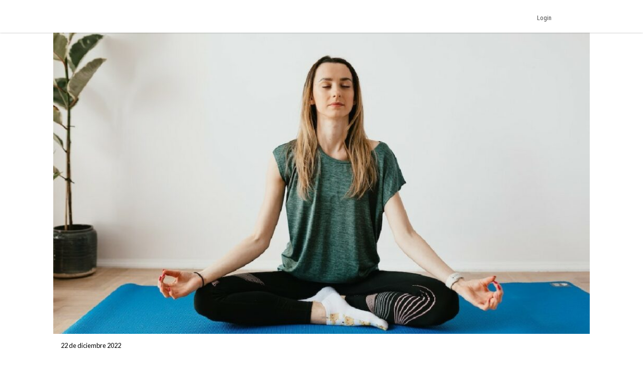

--- FILE ---
content_type: text/html
request_url: https://www.chilango.com/agenda/otros/docta-info-personalizada-para-tu-salud-ejercicio-y-alimentacion/
body_size: 11253
content:
<!DOCTYPE html>
<html lang="es">
<!--
   _____            _ _        _   _____  _       _ _        _
  / ____|          (_) |      | | |  __ \(_)     (_) |      | |
 | |     __ _ _ __  _| |_ __ _| | | |  | |_  __ _ _| |_ __ _| |
 | |    / _` | '_ \| | __/ _` | | | |  | | |/ _` | | __/ _` | |
 | |___| (_| | |_) | | || (_| | | | |__| | | (_| | | || (_| | |
  \_____\__,_| .__/|_|\__\__,_|_| |_____/|_|\__, |_|\__\__,_|_|
             | |                             __/ |
             |_|                            |___/

https://www.capitaldigital.com.mx/
LICO LAYOUT 1.2
-->
<head>
    <meta charset="utf-8">
    <meta name="viewport" content="width=device-width, initial-scale=1, shrink-to-fit=no">

    <link rel="amphtml" href="https://www.chilango.com/agenda/otros/docta-info-personalizada-para-tu-salud-ejercicio-y-alimentacion/amp/">
    <link rel="canonical" href="https://www.chilango.com/agenda/otros/docta-info-personalizada-para-tu-salud-ejercicio-y-alimentacion/" />
    <link rel="pingback" href="https://www.chilango.com/xmlrpc.php" />
    <link rel='dns-prefetch' href='//fonts.googleapis.com' />
    <link rel='dns-prefetch' href='//s.w.org' />

    <meta name="description" content="Si tu propósito es hacer más ejercicio y mejorar tu alimentación, en Docta, info para tu salud puedes encontrar consejos personalizados.">
    <meta name="author" content="chilango - Edgar Segura">
    <meta name="generator" content="Capital Digital - Lico plugin">
	<meta http-equiv="Content-Language" content="es">

    <meta name="lico:reference" content="738961">
    <meta name="lico:pt" content="post">
	<meta name="lico:tpl" content="default">
    <meta name="lico:cn" content="agenda/otros">
    <meta name="lico:site_name" content="Chilango">
    <meta property="lico:slug" content="otros">

    <meta property="og:image" content="https://img.chilango.com/2022/12/docta-info-para-tu-salud-1024x576.jpg" />    <meta property="og:locale" content="es_MX" />
    <meta property="og:type" content="article" />
    <meta property="og:title" content="Salud, alimentación y ejercicio: Así puedes conseguir info personalizada en Docta" />
    <meta property="og:description" content="Si tu propósito es hacer más ejercicio y mejorar tu alimentación, en Docta, info para tu salud puedes encontrar consejos personalizados. Tener una dieta más balanceada e ir al gym son objetivos comunes para quienes buscan cuidar su salud. Sin embargo, nada como hacerlo con el acompañamiento de profesionales. Checa también: 5 lugares en la [&hellip;]" />
    <meta property="og:url" content="https://www.chilango.com/agenda/otros/docta-info-personalizada-para-tu-salud-ejercicio-y-alimentacion/" />
    <meta property="og:site_name" content="chilango" />
    <meta property="article:publisher" content="https://www.facebook.com/ChilangoOficial/" />

    <meta property="article:tag" content="nota" />
    <meta property="article:tag" content="top" />
    <meta property="article:section" content="Otros" />

    <meta property="article:published_time" content="2022-12-22T13:00:00+00:00" />
    <meta property="article:modified_time" content="2022-12-22T12:11:39+00:00" />
    <meta property="og:updated_time" content="2022-12-22T12:11:39+00:00" />
    <meta property="og:image" content="https://img.chilango.com/2022/12/docta-info-para-tu-salud-1024x576.jpg" />
    <meta property="og:image:secure_url" content="https://img.chilango.com/2022/12/docta-info-para-tu-salud-1024x576.jpg" />
    <meta property="og:image:width" content="904" />
    <meta property="og:image:height" content="611" />
    <meta name="twitter:card" content="summary_large_image" />
    <meta name="twitter:description" content="Si tu propósito es hacer más ejercicio y mejorar tu alimentación, en Docta, info para tu salud puedes encontrar consejos personalizados. Tener una dieta más balanceada e ir al gym son objetivos comunes para quienes buscan cuidar su salud. Sin embargo, nada como hacerlo con el acompañamiento de profesionales. Checa también: 5 lugares en la [&hellip;]" />
    <meta name="twitter:title" content="Salud, alimentación y ejercicio: Así puedes conseguir info personalizada en Docta" />
    <meta name="twitter:site" content="@ChilangoCom" />
    <meta name="twitter:image" content="https://img.chilango.com/2022/12/docta-info-para-tu-salud-1024x576.jpg" />
    <meta name="twitter:creator" content="@ChilangoCom" />

    <!-- Favicon -->
    <!-- <link rel="icon" type="image/png" href="/img/favicon.png" /> -->

    <title>chilango - Salud, alimentación y ejercicio: Así puedes conseguir info personalizada en Docta</title>

		<link rel="manifest" href="/static/json/manifest.json" />
    <style media="screen">
    :root{--bgHeader1:#EE193A;--bgHeader2:#fff;--bgBody:#fff;--bgSidebar:#f1f1f1;--bgFooter:#222;--bgFooter2:#000;--bgcolor1:#fff;--mobile_bg_color: #336699;--color1: #EE193A;--color2: #77221F;--color3: #222222;--color4: #777777;--color5: #4D4D4D;--color6: #333333;--font_default: open sans,arial, sans-serif;--font_menu: roboto condensed, sans-serif;--font_h: roboto, sans-serif;--font_titles: roboto, sans-serif;--font_descriptions: roboto, sans-serif;--font_categories: open sans,arial, sans-serif;--font_dates: open sans,arial, sans-serif;--font_post_title: Poppins, sans-serif;--font_post_date: Lato, sans-serif;--font_post_description: Lato, sans-serif;--font_post_content: Lato, sans-serif;--font_footer: open sans,arial, sans-serif;--max-width:1068px;--mw: 100vw;--main-shadow: none;}*{font-family:var(--font_default);font-size:1rem}.dark-side .NavLogo img{filter:grayscale(1) brightness(250)}.dark-side{--bgHeader1: #000;--bgHeader2: #000;--bgSidebar: #000;--bgFooter: #151515;--bgBody: #222;--color3: #fff;--color5: #cdcdcd;--color6: #cdcdcd}body{background-color:var(--bgBody)}.MainContent{max-width:var(--mw);margin:0 auto}.Content{max-width:var(--max-width);box-shadow:var(--main-shadow);margin:auto}header{box-shadow:0 0 3px rgba(0,0,0,0.3);height:65px;position:sticky;top:0px;background-color:var(--bgHeader1);z-index:9999999}.MainNav{display:grid;grid-template-columns:28% auto 142px;height:65px;max-width:var(--max-width);margin:auto}.MainNav .MainMenu{white-space:nowrap;width:100%;height:65px;display:none}.MainNav .NavItems{display:flex;grid-column:3;height:65px;align-items:center;justify-content:flex-end}.MenuContent{list-style:none;display:flex;margin:0;padding:0;height:100%}.LoginDesktop{display:none}.NavLogo{width:100%;height:100%;display:flex;align-items:center;justify-content:center;margin-left:10px}.NavLogo img,.NavLogo svg{width:100%;max-width:150px;padding:2px}.NavLogo img{filter:brightness(25)}.NavAvatar,.NavSearch,.NavBurger{color:#fff;display:flex;width:40px;height:40px;overflow:hidden;align-items:center;justify-content:center;margin:0 5px}.NavAvatar,.NavSearch{border-radius:50%;background-color:rgba(0,0,0,0.3);border:solid 1px rgba(255,255,255,0.6)}.NavAvatar img{width:100%}.nav-item{height:100%;display:flex;align-items:center}.unocero .MainNav{grid-template-columns:50% auto 142px}[class*=col_]{min-height:50px}.MobileMenu,.SearchForm{position:fixed;top:0;left:-100vw;width:0px;height:0px}body,h1,h2,h3,h4,h5,h6,h7{margin:0;padding:0}a{text-decoration:none;color:var(--color1)}input:focus{outline:none}.collapse,.hide{display:none !important}.postDate{font-weight:100;font-size:.8rem;margin:0;color:#8f8f8f;font-weight:400}.img_ppal img,.img_ppal{height:auto;width:100%}.Post-Image{position:relative}.Post-Image .Post-AuthorMobile{position:absolute;bottom:-20px;width:50px;height:50px;border-radius:50%;overflow:hidden;display:block;left:82vw;border:solid 3px #fff;box-shadow:0 0 2px}.Post-Main{padding:15px}.Post-Main .Post-Date{font-family:var(--font_post_date);font-size:.8rem}.Post-Main .Post-Title,.Post-Main .Post-Title>*{font-family:var(--font_post_title);font-size:1.6rem;line-height:1;font-weight:500;padding-top:25px}.restaurante{padding:15px;background-color:#222;color:#cdcdcd}.restaurante .image{height:calc( 100vw * .6)}.instagram-media{min-width:100px !important}.error404 h1{font-size:2rem;color:var(--color5);padding:50px 20px}.unocero-logo .unocero-logo-circle{stroke:#fff;stroke-width:4;r:36}.unocero-logo .unocero-logo-mr,.unocero-logo .unocero-logo-uno,.unocero-logo .unocero-logo-cero{fill:#fff}.container-rp{margin:30px auto}.container-rp.small-related-post{width:100%;height:max-content;border-bottom:1px solid var(--color1);max-width:350px}.container-rp .title-related-post{position:relative;line-height:100%}.container-rp .title-related-post span{color:var(--color1);font-weight:bold;text-transform:uppercase;font-size:13px;background:#fbfbfb;padding-top:5px;padding-right:10px;position:relative;z-index:100000}.container-rp .title-related-post:after{content:"";position:absolute;display:inline-block;border-top:1px solid var(--color1);width:100%;right:0;bottom:10px}.flex-content{display:flex;align-items:center;margin:10px 0}.image-small-rp{width:170px}.text-small-rp{padding-left:15px;padding-right:5px}.txt_final .container-rp.small-related-post a{color:#000;display:-webkit-box;-webkit-line-clamp:3;-webkit-box-orient:vertical;overflow:hidden;font-weight:500 !important;line-height:140%;text-decoration:none}.txt_final .container-rp.small-related-post a{font-size:1rem;max-width:170px}.nota_contenido:not(a) .small-related-post a{text-decoration:none}.translateText{background-color:#cdcdcd;padding:5px 10px;font-size:12px;margin:10px 0 0;display:inline-block;color:#000}@media only screen and (max-width: 360px){.small-related-post,.preview-related-post{max-width:230px}}@media only screen and (min-width: 768px){.small-related-post{float:right;margin-left:30px}}.lico-related-post{position:relative;display:block;padding:26px 0 10px 10px;border:solid 2px #3a3;border-radius:0 20px 20px 20px;margin:24px 40px}.lico-related-post a{font-family:"Roboto Condensed",sans-serif;color:#333;font-size:1.9rem;line-height:1;font-weight:bold}.lico-related-post::before{content:"TE PUEDE INTERESAR";position:absolute;display:inline-block;padding:4px 10px;top:0;left:0;line-height:12px;font-size:12px;font-family:"Raleway",sans-serif;font-weight:bold;text-decoration:none;letter-spacing:1px;color:#fff;background-color:#3a3}.loading{background-image:url(/img/loading.gif);width:100%;height:100%;background-size:90px;background-position:center;background-repeat:no-repeat;position:absolute;opacity:.7;top:0px;left:0}iframe:not([id^="google_ads"]){width:100%;border:none;background-color:rgba(255,255,255,0.5)}
*{ font-family: var( --font_default ); font-size: 1rem; } body{ background-color: var( --bgBody); margin:0px; padding:0px; } .MainContent { max-width: var(--mw); margin: 0 auto; } .Content { max-width: var(--max-width); box-shadow: var(--main-shadow); margin: auto; } @media (min-width: 768px) { .section.row { display: flex; justify-content: stretch; } .col_3_4 { width: 75%; } .col_1_4 { width: 25%; } } header { box-shadow: 0 0 3px rgba(0,0,0,0.3); height: 65px; position: sticky; top: 0px; background-color: var(--bgHeader1); z-index: 9999999; } .MainNav { display: grid; grid-template-columns: 150px auto 142px; height: 65px; max-width: var(--max-width); margin: auto; } .NavLogo { width: 100px; display: flex; height: 60px; } .NavLogo img, .NavLogo svg{ width: 100%;} .MainNav .MainMenu { white-space: nowrap; width: 100%; height: 65px; display: none; } .MenuContent { list-style: none; display: flex; margin: 0; padding: 0; height: 100%; } .nav-item { position: relative; display: flex; align-items: center; } .nav-item>a { display: flex; align-items: center; font-size: .8rem; padding: 0 10px; font-family: var(--font_menu); text-decoration: none; } .SearchForm{ transform: scale(0);} .NavAvatar, .NavSearch, .NavBurger { color: #fff; display: flex; width: 40px; height: 40px; overflow: hidden; align-items: center; justify-content: center; margin: 0 5px; } .hide{ display: none!important;} @media (min-width: 768px) { .NavLogo { width: 150px; } header { background-color: var(--bgHeader2); } .MainNav .MainMenu { display: block; } .nav-item > a{ height: 100%; border-top: solid 5px transparent; color: var(--color5); } .nav-item>a.NavBurger, .nav-item>a.NavAvatar { display: none; } .MainNav .NavItems { display: flex; grid-column: 3; height: 65px; align-items: center; justify-content: flex-end; } .collapse, .hide { display: none; } .NavLogo { width: 100%; height: 100%; display: flex; align-items: center; justify-content: center; margin-left: 10px; } .NavLogo img, .NavLogo svg { width: 100%; max-width: 150px; padding: 2px; } } .img_ppal { width: 100%; /* height: calc( 100vw * .45 ); max-height: calc( 100vw * .45 ); */ overflow: hidden; position: relative; } .img_ppal img { width:100%; height:auto; max-height: unset!important; } .img_ppal .img_caption, .img_ppal .wp-caption-text, .img_ppal figcaption, .wp-caption .img_caption, .wp-caption .wp-caption-text, .wp-caption figcaption, .wp-block-image .img_caption, .wp-block-image .wp-caption-text, .wp-block-image figcaption { margin: 0 !important; position: absolute !important; bottom: 0px !important; padding: 5px 10px !important; background-color: rgba(0,0,0,0.7) !important; color: #fff !important; font-size: 12px !important; font-family: var(--font_default) !important; border-radius: 0 8px 0 0 !important; line-height: 1.5 !important; } .Post-Main .Post-Description { color: var(--color5); font-family: var(--font_post_description); font-weight: 100; } .Post-Main .Post-Content * { color: var(--color5); font-family: var(--font_post_content); font-weight: 100; font-size: 1.2rem; line-height: 1.75rem; } .Post-Main .Post-Share { display: flex; padding: 10px 0; width: 100%; justify-content: space-between; } .Post-Main .Post-Share a { display: flex; width: 40px; height: 40px; align-items: center; justify-content: center; border-radius: 50%; overflow: hidden; color: #fff; } .Post-Main .Post-Autores p, .Post-Main .Post-Autores a { color: var(--color5); font-weight: 100; font-size: .7rem; margin: 10px 0; } @media (min-width: 768px) { .Post-Image .Post-AuthorMobile { display: none; } .Content { max-width: var(--max-width); box-shadow: var(--main-shadow); margin: auto; } .Post-Main .Post-Title, .Post-Main .Post-Title>* { font-size: 2.6rem; } .col_2_3 { width: calc( 100% / 3 * 2 ); } [class*=col_] { float: left; min-height: 50px; } .col_1_1 { width: 100%; float: none; } }     </style>
    </head>
<body class="chilango">

<script>
(function() {
    if( 'localStorage' in window && localStorage.getItem( 'dark-side' ))
    {
        document.body.classList.add( 'dark-side' );
    }
})();
</script>
	<main class="MainContent">
		<header>
	<nav class="MainNav">
		<a class="NavLogo" href="/">

			<img data-src="https://img.chilango.com/logo.svg" width="100" height="44" alt="Logo" src="[data-uri]"/>		</a>
		<div class="MainMenu">
			<ul class="MenuContent" id="MenuContent">
			</ul>
		</div>
		<div class="NavItems">
						<div class="LoginDesktop">
				<ul class="MenuContent">
					<li class="nav-item dropMain"
						data-site_id="chilango"
						data-url_terms="/terminos-condiciones-uso-del-sitio-web-www-chilango-com/"						data-url_privacy="/aviso-privacidad-la-proteccion-datos-personales/"						data-login="https://login.chilango.com"						data-logout="https://login.chilango.com/logout"						data-account="https://login.chilango.com/account"						data-cookie_uuid="chilango-uuid"						data-cookie_avatar="chilango-avatar"					>
						<a href="javascript:void(0)">Login &nbsp; <i class="fas fa-sort-down"></i></a>
						<div id="loginDesktop" class="dropDown hide">
							Iniciar Seción
						</div>
					</li>
				</ul>
			</div>
						<ul class="MenuContent">
									<li class="nav-item">
						<a href="https://login.chilango.com" class="NavAvatar" id="mobileAvatar"><i class="fas fa-user"></i></a>
					</li>
							<li class="nav-item">
					<a href="javascript:void(0)" class="NavSearch" data-event="click" data-action="SearchForm"><i class="fas fa-search gde"></i></a>
				</li>
				<li class="nav-item MenuBurger">
					<a href="javascript:void(0)" class="NavBurger" data-event="click" data-action="openMobileMenu"><i class="fas fa-bars"></i></a>
				</li>
			</ul>
		</div>
	</nav>
</header>
<div class="SearchForm">
	<div class="bgMobile"></div>
	<div class="bgSearchDesk">
		<i class="fas fa-search gde"></i>
	</div>
	<i class="closeMobileLayer fas fa-times" data-action="SearchForm" data-event="click"></i>
	<input type="text" id="LicoQ" placeholder="Buscar">
</div>
		<div class="Content">
			<section class="nota col_1_1 Post-Image">
<div class="img_ppal">
		<img
	src="https://img.chilango.com/2022/12/docta-info-para-tu-salud-1024x576.jpg"
	alt="salud-alimentacion-y-ejercicio-asi-puedes-conseguir-info-personalizada-en-docta"
	width="890" height="500"
	/>
	</div>
<a href="https://www.chilango.com/author/esegura/" class="Post-AuthorMobile"> <img alt='' src="[data-uri]" data-src='https://secure.gravatar.com/avatar/c73dc5b6794b55ff405199677c228a0d?s=50&#038;d=mm&#038;r=g' srcset='https://secure.gravatar.com/avatar/c73dc5b6794b55ff405199677c228a0d?s=100&#038;d=mm&#038;r=g 2x' class='avatar avatar-50 photo' height='50' width='50' loading='lazy'/> </a>
</section>
<section class="section row">
	<article class="Post-Main col_2_3">
		<div class="Post-Date">22 de diciembre 2022</div>
		<h1 class="Post-Title">Salud, alimentación y ejercicio: Así puedes conseguir info personalizada en Docta</h1>
				<p class="Post-Description">Si tu propósito es hacer más ejercicio y mejorar tu alimentación, en Docta, info para tu salud puedes encontrar consejos personalizados.</p>
		<div class="Post-Autores">
			<p><i class="fas fa-user-edit"></i>  Por: Edgar Segura</p>
								</div>

		<div class="Post-Share">

			<a rel="noopener noreferrer"
				href="https://www.facebook.com/sharer.php?u=https://www.chilango.com/agenda/otros/docta-info-personalizada-para-tu-salud-ejercicio-y-alimentacion/" target="_blank" class="facebook">
				<i class="fab fa-facebook-f"></i>
			</a>

			<a rel="noopener noreferrer"
				href="https://twitter.com/intent/tweet?text=Salud%2C+alimentaci%C3%B3n+y+ejercicio%3A+As%C3%AD+puedes+conseguir+info+personalizada+en+Docta&url=https://www.chilango.com/agenda/otros/docta-info-personalizada-para-tu-salud-ejercicio-y-alimentacion/&via=ChilangoCom"
				class="twitter">
				<i class="fab fa-twitter"></i>
			</a>

			<a rel="noopener noreferrer"
				href="https://www.pinterest.com/pin/create/button/?url=https://www.chilango.com/agenda/otros/docta-info-personalizada-para-tu-salud-ejercicio-y-alimentacion/&media=https://img.chilango.com/2022/12/docta-info-para-tu-salud-1024x576.jpg&description=Salud%2C+alimentaci%C3%B3n+y+ejercicio%3A+As%C3%AD+puedes+conseguir+info+personalizada+en+Docta" class="pinterest">
				<i class="fab fa-pinterest-p"></i>
			</a>

			<a rel="noopener noreferrer" href="https://api.whatsapp.com/send?text=Salud%252C%2Balimentaci%25C3%25B3n%2By%2Bejercicio%253A%2BAs%25C3%25AD%2Bpuedes%2Bconseguir%2Binfo%2Bpersonalizada%2Ben%2BDocta%20https%3A%2F%2Fwww.chilango.com%2Fagenda%2Fotros%2Fdocta-info-personalizada-para-tu-salud-ejercicio-y-alimentacion%2F" class="whatsapp" target="_blank" rel="noopener" aria-label="Compartir en WhatsApp">
				<i class="fab fa-whatsapp"></i>
			</a>


		</div>

		<!-- CONTENT -->
		<div class="Post-Content txt_final">

			<p>Si tu propósito es hacer más <strong>ejercicio </strong>y mejorar tu <strong>alimentación</strong>, en <strong>Docta, info para tu salud</strong> puedes encontrar <strong>consejos personalizados</strong>.</p>
<p>Tener una dieta más balanceada e ir al gym son objetivos comunes para quienes buscan cuidar su salud. Sin embargo, nada como hacerlo con el <strong>acompañamiento de profesionales</strong>.</p>
<p><a href="https://www.chilango.com/vida/lugares-para-hacer-ejercicio-al-aire-libre-cdmx/" target="_blank" rel="noreferrer noopener">Checa también: 5 lugares en la CDMX para hacer ejercicio al aire libre</a></p>
<p>Docta, info para tu salud es una plataforma que te ofrece <strong>orientación de manera profesional, segura y amable</strong> para tu bienestar. </p>
<p>Podrás acceder a contenidos personalizados de acuerdo a tu edad, estilo de vida y condiciones médicas. Hay consejos sobre nutrición, actividad física, prevención de enfermedades y más.</p>
<figure class="wp-block-image size-large"><img width="1024" height="576" data-src="https://img.chilango.com/2022/12/ACTIVIDAD-FÍSICA-1024x576.jpg" alt="Docta info para tu salud" class="wp-image-739043" srcset="https://img.chilango.com/2022/12/ACTIVIDAD-FÍSICA-1024x576.jpg 1024w, https://img.chilango.com/2022/12/ACTIVIDAD-FÍSICA-300x169.jpg 300w, https://img.chilango.com/2022/12/ACTIVIDAD-FÍSICA-768x432.jpg 768w, https://img.chilango.com/2022/12/ACTIVIDAD-FÍSICA-160x90.jpg 160w, https://img.chilango.com/2022/12/ACTIVIDAD-FÍSICA.jpg 1200w" sizes="(max-width: 1024px) 100vw, 1024px" /></figure>
<h2 id="h-registrate-en-docta-info-para-tu-salud">Regístrate en Docta, info para tu salud</h2>
<p>Si quieres acceder a los contenidos personalizados de Docta, lo único que tienes que hacer es <strong>registrarte en <a href="https://www.docta.com.mx/user/register?utm_source=nota&utm_medium=sitio_RRSS&utm_campaign=registro_Chilango&utm_id=Docta" target="_blank" rel="noreferrer noopener nofollow">docta.com.mx</a></strong>. Deberás realizar un <strong><a href="https://www.docta.com.mx/user/login?utm_source=nota&utm_medium=sitio_RRSS&utm_campaign=quiz_Chilango&utm_id=Docta" target="_blank" rel="noreferrer noopener nofollow">quiz de perfilamiento</a></strong> que no te tomará más de 10 minutos. </p>
<p>La plataforma te pedirá datos básicos: nombre, estatura, peso, antecedentes clínicos, enfermedades crónicas, problemas de salud física o mental y alergias. Además, deberás contestar algunas preguntas sobre tus hábitos diarios.</p>
<p><a href="https://www.chilango.com/agenda/como-sobrellevar-la-navidad-si-perdiste-a-un-ser-querido/" target="_blank" rel="noreferrer noopener">Echa un ojo a: Cómo sobrellevar la Navidad si estás triste porque perdiste a un ser querido</a></p>
<p>Con base en la información que proporciones, Docta te mostrará <strong>contenidos que te ayudarán a mejorar tu salud</strong> a partir de hábitos diarios. Adicionalmente, podrás acceder a información de utilidad. Por ejemplo, te dirán cuáles son los <a href="https://www.docta.com.mx/prevencion-y-bienestar/mitos-y-realidades-de-los-suplementos-alimenticios/" target="_blank" rel="noreferrer noopener nofollow">mitos y realidades detrás de los suplementos alimenticios</a> y <a href="https://www.docta.com.mx/prevencion-y-bienestar/y-tu-sabes-cuanta-actividad-fisica-necesitas-segun-tu-edad/" target="_blank" rel="noreferrer noopener nofollow">cuánta actividad física necesitas según tu edad</a>. </p>
<figure class="wp-block-image size-large"><img width="1024" height="576" data-src="https://img.chilango.com/2022/12/EJERCICIO-1024x576.jpg" alt="Docta info para tu salud" class="wp-image-739044" srcset="https://img.chilango.com/2022/12/EJERCICIO-1024x576.jpg 1024w, https://img.chilango.com/2022/12/EJERCICIO-300x169.jpg 300w, https://img.chilango.com/2022/12/EJERCICIO-768x432.jpg 768w, https://img.chilango.com/2022/12/EJERCICIO-160x90.jpg 160w, https://img.chilango.com/2022/12/EJERCICIO.jpg 1200w" sizes="(max-width: 1024px) 100vw, 1024px" /></figure>
<h2>Conoce los beneficios de Docta</h2>
<p>En Docta, info para tu salud tienes la garantía de que los contenidos con recomendaciones para tu alimentación, actividad física y medidas preventivas para tus enfermedades estarán <strong>supervisados por profesionales médicos</strong>.</p>
<p>Además, encontrarás un <strong>glosario con definiciones</strong> que te ayudarán a entender los términos médicos de forma sencilla. Y por si fuera poco, Docta generará una especie de <strong>cartilla virtual </strong>para que recuerdes tus citas médicas, próximas vacunas y tengas tu agenda actualizada.</p>
<figure class="wp-block-image size-large"><img width="1024" height="576" data-src="https://img.chilango.com/2022/12/diabetes-1024x576.jpg" alt="" class="wp-image-739045" srcset="https://img.chilango.com/2022/12/diabetes-1024x576.jpg 1024w, https://img.chilango.com/2022/12/diabetes-300x169.jpg 300w, https://img.chilango.com/2022/12/diabetes-768x432.jpg 768w, https://img.chilango.com/2022/12/diabetes-160x90.jpg 160w, https://img.chilango.com/2022/12/diabetes.jpg 1200w" sizes="(max-width: 1024px) 100vw, 1024px" /></figure>
<p>En Docta encontrarás un complemento ideal para las citas con tu médico de cabecera, lo que te permitirá identificar oportunamente tus condiciones de salud y prevenir enfermedades comunes.</p>
<p><a href="https://www.chilango.com/vida/bebidas-alcoholicas-mas-calorias-engordar/" target="_blank" rel="noreferrer noopener">Antes de irte, no dejes de leer: ¡Aguas con la dieta! Estas son las bebidas alcohólicas con más calorías</a></p>

		</div>
		<!-- /CONTENT -->

		<div class="sticky">
						<div class="Post-Related">
				<div class="Post-RelatedAuthor">
					Con información de: Edgar Segura					<img alt='' src="[data-uri]" data-src='https://secure.gravatar.com/avatar/c73dc5b6794b55ff405199677c228a0d?s=50&#038;d=mm&#038;r=g' srcset='https://secure.gravatar.com/avatar/c73dc5b6794b55ff405199677c228a0d?s=100&#038;d=mm&#038;r=g 2x' class='avatar avatar-50 photo' height='50' width='50' loading='lazy'/>				</div>
				<h3>MÁS DEL AUTOR</h3>
				
		<a class="Post-RelatedItem" href="https://www.chilango.com/comida/taqueria-don-pastor-vagon-del-metro-donde-venden-tacos/">
		<h4>Conoce el vagón del Metro donde venden tacos</h4>
		<h5></h5>
		</a>
	
		<a class="Post-RelatedItem" href="https://www.chilango.com/agenda/cine-tv/programa-en-familia-con-chabelo-historia/">
		<h4>Cuando regalaban guajolotes vivos en el programa En Familia con Chabelo</h4>
		<h5></h5>
		</a>
	
		<a class="Post-RelatedItem" href="https://www.chilango.com/agenda/otros/nuevo-significado-de-chilango-segun-la-rae/">
		<h4>Este es el nuevo significado de la palabra chilango según la RAE</h4>
		<h5></h5>
		</a>
					<a href="https://www.chilango.com/author/esegura/" class="Post-AuthorLink">VER MÁS DEL AUTOR</a>
			</div>

			<div class="Post-Newsletter" data-bg="https://img.chilango.com/bg_newsletter.jpg">
	<h3>
		SUSCRÍBETE A NUESTRO NEWSLETTER
	</h3>
	<form action="https://chilango.us14.list-manage.com/subscribe/post?u=59715a0d17a773dc13534bb2e&amp;amp;id=66adba3f85" method="post" id="mc-embedded-subscribe-form" name="mc-embedded-subscribe-form" class="validate" target="_blank" novalidate="" autocomplete="off">
		<div class="form-group">
			<input type="email" name="EMAIL" class="email form-control" id="mce-EMAIL" placeholder="Email" required="required">
		</div>
		<button type="submit" name="suscribe" id="mc-embedded-subscribe" class="btn btn-primary">Suscribir</button> 
		<input type="hidden" name="b_59715a0d17a773dc13534bb2e_66adba3f85">
	</form>
</div>
					</div>
	</article>


	<div class="col_1_3">
		<div class="sticky">
			<div class="lico-sidebar-post SideBar">
			</div>
		</div>
	</div>
</section>
		</div>
	<footer class="FooterChilango container-logo-cd">
	  <div class="FooterMain">
        <div class="FooterLogo" data-bg="https://www.chilango.com/assets/img/chilango-logo.png">
        	<img src="/assets/img/ratio/1x1.png" width="100" height="100">
        </div>
        <div class="FooterAbout">
            <h2>ACERCA DE NOSOTROS</h2>
            <p>
			Te decimos qué hacer en la Ciudad de México: comida, antros, bares, música, cine, cartelera teatral y todas las noticias importantes.			</p>
            <p>Contáctanos: <a href="/cdn-cgi/l/email-protection#7a1915140e1b190e153a191213161b141d1554191517"><span class="__cf_email__" data-cfemail="b9dad6d7cdd8dacdd6f9dad1d0d5d8d7ded697dad6d4">[email&#160;protected]</span></a></p>
        </div>
        <div class="FooterSocialNetwork">
            <h2>SÍGUENOS</h2>
            <div class="SocialNetworkItems">
                   <a href="https://www.facebook.com/ChilangoOficial/" target="new" class="fab fa-facebook-f"></a>
                   <a href="https://www.instagram.com/ChilangoCom/" target="new" class="fab fa-instagram"></a>
                   <a href="https://twitter.com/ChilangoCom" target="new" class="fab fa-twitter"></a>
                   <a href="https://www.youtube.com/user/Chilangoenvideo" target="new" class="fab fa-youtube"></a>
            </div>
			  <div class="logo-cd-img">
				  <a href="https://www.capitaldigital.com.mx/" target="_blank" rel="noopener noreferrer" aria-label="Capital Digital">
					  <img src="https://www.chilango.com/assets/img/capital-digital-logo-blanco.svg" alt="Logotipo Capital Digital">
				  </a>
			  </div>
        </div>
    </div>
    <div class="FooterSub">
		<div class="SubContent">
	        <p class="Copy">© Chilango</p>
	        <div class="SubItems">
	            <a href="https://www.chilango.com/MEDIAKIT_CHILANGO.pdf">Descarga media kit</a>
	            <a href="/terminos-condiciones-uso-del-sitio-web-www-chilango-com/">Términos y condiciones</a>
	            <a href="/aviso-privacidad-la-proteccion-datos-personales/">Aviso de privacidad</a>
                <a href="/anunciate-con-nosotros/">¿Quieres anunciarte con nosotros?</a>
	        </div>
		</div>
    </div>
</footer>
	</main>

		<style>.NavLogo img {
    filter: brightness(255);
}

.FooterChilango .FooterMain .FooterLogo {
	padding: 20px;
}
.FooterChilango {
	position: relative;
}

.FooterChilango .logo-cd-img {
  margin-top: 30px;
}
@media (min-width: 768px) {
	.FooterChilango .logo-cd-img {
	  	text-align: center;
	}
}
@media (min-width: 1440px) {
	.FooterChilango .logo-cd-img {
      	position: absolute;
      	top: 15px;
      	right: 40px;
        margin-right: 20px;
    }
}</style>

				<script data-cfasync="false" src="/cdn-cgi/scripts/5c5dd728/cloudflare-static/email-decode.min.js"></script><script type='application/ld+json'> {"@context":"https:\/\/schema.org","@type":"Organization","url":"https:\/\/www.chilango.com","sameAs":["https:\/\/www.facebook.com\/ChilangoOficial","https:\/\/instagram.com\/chilangocom","https:\/\/www.youtube.com\/user\/chilango","https:\/\/twitter.com\/ChilangoCom"],"@id":"https:\/\/www.chilango.com\/#organization","name":"Chilango"}</script>

		
<!-- Lico - Rich Data -->


<script type="application/ld+json">
{
    "@context": "https://schema.org",
    "@type": "WebSite",
    "name": "Chilango",
    "alternateName": "La revista y el sitio de la Ciudad de México: comida, antros, bares, música, cine, teatro y qué hacer.",
    "url": "https://www.chilango.com"
}
</script>


<!-- Lico - Rich Data -->

<script type="application/ld+json">
{
    "@context": "https://schema.org",
    "@type": "NewsArticle",
    "headline": "Salud, alimentación y ejercicio: Así puedes conseguir info personalizada en Docta",
    "datePublished": "2022-12-22T13:00:00Z",
    "dateModified": "2022-12-22T12:11:39Z",
    "author": {
        "@type": "Person",
        "name": "Edgar Segura",
        "sameAs": "https://www.chilango.com/author/esegura/"
    },
    "publisher": {
        "@type": "Organization",
        "name": "Chilango",
        "sameAs": "https://www.chilango.com/",
        "logo": {
            "@type": "ImageObject",
            "url": "https://img.chilango.com/2017/01/logoChilangoWeb-300x128.png"
        }
    },
    "image": {
        "@type": "ImageObject",
        "url": "https://img.chilango.com/2022/12/docta-info-para-tu-salud.jpg",
        "width": 800,
        "height": 462
    },
    "mainEntityOfPage": {
        "@type": "WebPage",
        "@id": "https://www.chilango.com/agenda/otros/docta-info-personalizada-para-tu-salud-ejercicio-y-alimentacion/"
    },
    "description": "Si tu propósito es hacer más ejercicio y mejorar tu alimentación, en Docta, info para tu salud p..."
}
</script>

<script type="application/ld+json">
{
    "@context": "https://schema.org",
    "@type": "NewsArticle",
    "headline": "Salud, alimentación y ejercicio: Así puedes conseguir info personalizada en Docta",
    "datePublished": "2022-12-22T13:00:00Z",
    "dateModified": "2022-12-22T12:11:39Z",
    "author": {
        "@type": "Person",
        "name": "Edgar Segura",
        "sameAs": "https://www.chilango.com/author/esegura/"
    },
    "publisher": {
        "@type": "Organization",
        "name": "Chilango",
        "sameAs": "https://www.chilango.com/",
        "logo": {
            "@type": "ImageObject",
            "url": "https://img.chilango.com/2017/01/logoChilangoWeb-300x128.png"
        }
    },
    "image": {
        "@type": "ImageObject",
        "url": "https://img.chilango.com/2022/12/docta-info-para-tu-salud.jpg",
        "width": 800,
        "height": 462
    },
    "mainEntityOfPage": {
        "@type": "WebPage",
        "@id": "https://www.chilango.com/agenda/otros/docta-info-personalizada-para-tu-salud-ejercicio-y-alimentacion/"
    },
    "description": "Si tu propósito es hacer más ejercicio y mejorar tu alimentación, en Docta, info para tu salud p..."
}</script>

<script> var CapitalConf = {"alexa":{"id":"E5RSr1DlQy20Y8","domain":"chilango.com"},"admanager":{"dfp":{"conf":""}}};</script>


<!-- Start Alexa Certify Javascript -->
<script type="text/javascript">
_atrk_opts = { atrk_acct:"E5RSr1DlQy20Y8", domain:"chilango.com",dynamic: true};
(function() { var as = document.createElement('script'); as.type = 'text/javascript'; as.async = true; as.src = "https://certify-js.alexametrics.com/atrk.js"; var s = document.getElementsByTagName('script')[0];s.parentNode.insertBefore(as, s); })();
</script>
<noscript><img src="https://certify.alexametrics.com/atrk.gif?account=E5RSr1DlQy20Y8" style="display:none" height="1" width="1" alt="" /></noscript>
<!-- End Alexa Certify Javascript -->
<link rel="stylesheet" href="https://fonts.googleapis.com/css?family=Roboto+Condensed%3A400%7CRoboto%3A300%2C400%2C400italic%2C500%2C500italic%2C700%2C900%7COpen+Sans%3A300italic%2C400%2C400italic%2C600%2C600italic%2C700%7CPoppins%3A400%2C600%2C700%7CLato%3A200%2C300%2C400%2C700&display=swap">

	<link rel="stylesheet" href="/assets/css/notifications.css?v=ee3a71d1d5f20a2b4b0c3c561bedcd31">	<div class="MobileMenu" id="MobileMenu">
		<div class="bgMobile"></div>
		<i class="closeMobileLayer fas fa-times" data-action="closeMobileMenu" data-event="click"></i>
		<div class="MobileMenuScroll">
			<ul id="MobileMenuContent"></ul>
		</div>
	</div>
	<link rel="stylesheet" href="/assets/css/styles.min.css">
	<script>
		setTimeout(
			()=>{
				(function() {

				  if ( 'twttr' in window ) return;
				  const loadTwitterScript = () => {
				    if ( 'twttr' in window ) return;
				    console.log('loadTwitterScript');
				    var s = document.createElement('script');
				    s.async = true;
				    s.charset = 'utf-8';
				    s.src = 'https://platform.twitter.com/widgets.js';
				    document.body.appendChild(s);
				  };
				  const observer = new IntersectionObserver((entries, observer) => {
				    entries.forEach(entry => {
				      if ( entry.intersectionRatio > 0 ) {
				        loadTwitterScript();
				        console.log('Visible:', entry.target);
				        observer.unobserve(entry.target);
				        observer.disconnect();
				      }
				    });
				  }, {
				    threshold: [0.01, 0.25, 0.5, 0.75, 1],
				  });
				  const elements = document.querySelectorAll('.twitter-tweet');
				  for ( const element of elements ) {
				      observer.observe(element);
				  }

				})();
				(function() {


				const observer = new IntersectionObserver((entries, observer) => {
				  entries.forEach(entry => {
				    if ( entry.intersectionRatio > 0 ) {
				      if ( entry.target.hasAttribute('data-src') ) {
				        entry.target.setAttribute('src', entry.target.getAttribute('data-src'));
				      }
				      if ( entry.target.hasAttribute('data-fullsize') ) {
				        entry.target.setAttribute('src', entry.target.getAttribute('data-fullsize'));
				        entry.target.style.removeProperty('filter');
				      }
				      if ( entry.target.hasAttribute('data-bg') ) {
				        entry.target.style.setProperty('background-image', `url(${entry.target.getAttribute('data-bg')})`);
				      }
				      observer.unobserve(entry.target);
				    }
				  });
				}, {
				  threshold: [0.01, 0.25, 0.5, 0.75, 1],
				});
				const elements = document.querySelectorAll(['[data-src]','[data-bg]','[data-fullsize]']);
				for ( const element of elements ) {
				    observer.observe(element);
				}

				})();

				let a = document.createElement( 'script' );
				a.async = true;
				a.defer = true;
				a.charset = 'utf-8';
				a['data-cf-beacon']='{"token": "458ff58750654135a8099d797a6a5260"}';
				a.src = 'https://static.cloudflareinsights.com/beacon.min.js';
				document.body.appendChild( a );

				let s = document.createElement( 'script' );
				s.async = true;
				s.charset = 'utf-8';
				s.src = '//www.chilango.com/assets/js/capital-digital.min.js';
				document.body.appendChild( s );

				let f = document.createElement( 'script' );
				f.async = true;
				f.charset = 'utf-8';
				f.crossorigin='anonymous';
				f.src = 'https://kit.fontawesome.com/6403610461.js';
				document.body.appendChild( f );

			},4000
		);
	</script>
<script defer src="https://static.cloudflareinsights.com/beacon.min.js/vcd15cbe7772f49c399c6a5babf22c1241717689176015" integrity="sha512-ZpsOmlRQV6y907TI0dKBHq9Md29nnaEIPlkf84rnaERnq6zvWvPUqr2ft8M1aS28oN72PdrCzSjY4U6VaAw1EQ==" data-cf-beacon='{"version":"2024.11.0","token":"6097802953b04e66bd16625289df04bf","r":1,"server_timing":{"name":{"cfCacheStatus":true,"cfEdge":true,"cfExtPri":true,"cfL4":true,"cfOrigin":true,"cfSpeedBrain":true},"location_startswith":null}}' crossorigin="anonymous"></script>
</body>
</html>
